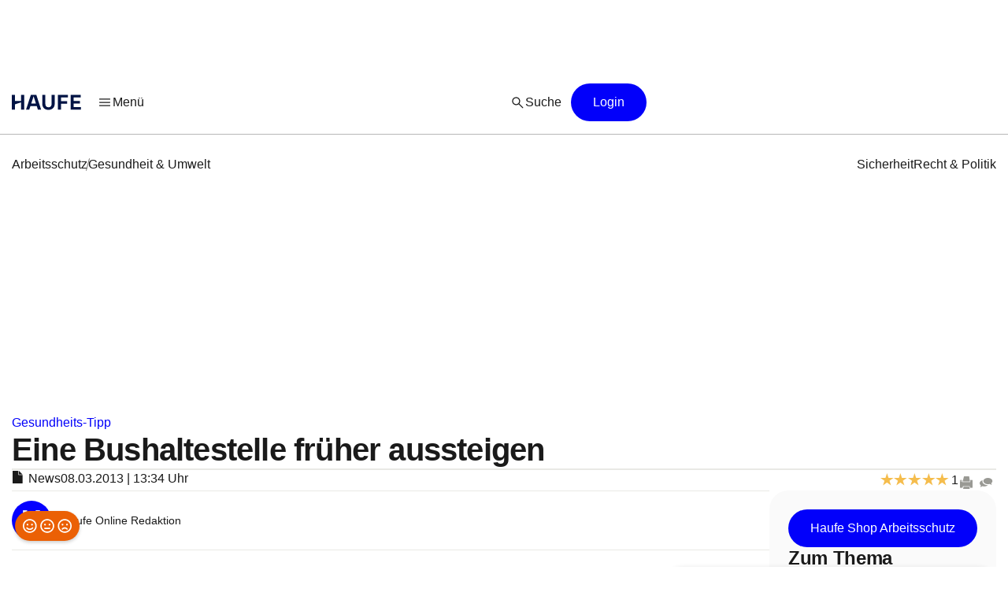

--- FILE ---
content_type: text/html;charset=UTF-8
request_url: https://www.haufe.de/fragment/swipe/94?type=journal_main&hiddenText=false&buttonShown=false&itemsToShow=6&isOverview=false&enclosingPageLink=/arbeitsschutz/
body_size: 1593
content:
<div class="carousel-inner split-6" role="listbox" data-totalItems="2">
    <div class="item active carousel-teaser-wrapper">
                    <a href="/personal/zeitschrift/personalmagazin/jahrgang-2026-48-88944.html" target="_self">
                            <article class="teaser teaser__wrapper-v1" data-link="/personal/zeitschrift/personalmagazin/jahrgang-2026-48-88944.html"
         title="Personalmagazin">
    <div class="teaser__content-v1">
        <header class="as-link teaser__title-v1">Personalmagazin</header>
        <figure class="">
    <img alt="Personalmagazin 2/2026" width="250" height="333"
         title="Personalmagazin 2/2026" src="https://www.haufe.de/image/personalmagazin-22026-670956-1.png?trafo=3x4&amp;width=250&amp;digest=22xkHr08tgeIBIOnfXQKrbnfILEmhj9Czlso7YBNCzU%3D"/>
    </figure>


<p class="teaser__text-v1">
            Personalmagazin ist Deutschlands meistgelesenes Fachmagazin im Personalwesen. ...</p>
    </div>
    </article>
</a>
                    <a href="/personal/zeitschrift/personalmagazin-neues-lernen/jahrgang-2025-48-589624.html" target="_self">
                            <article class="teaser teaser__wrapper-v1" data-link="/personal/zeitschrift/personalmagazin-neues-lernen/jahrgang-2025-48-589624.html"
         title="personalmagazin - neues lernen">
    <div class="teaser__content-v1">
        <header class="as-link teaser__title-v1">personalmagazin - neues lernen</header>
        <figure class="">
    <img alt="neues lernen 6/2025" width="250" height="333"
         title="neues lernen 6/2025" src="https://www.haufe.de/image/neues-lernen-62025-665672-2.png?trafo=3x4&amp;width=250&amp;digest=rCAHXrcmM5xomlhPYxStFkRNO4QG2ZafFv8jO4W70sA%3D"/>
    </figure>


<p class="teaser__text-v1">
            personalmagazin - neues lernen ist das unabhängige Leitmedium für Personal- und Organisationsentwickler und -entwicklerinnen und alle, die Lernen und Entwicklung im Unternehmen vorantreiben.</p>
    </div>
    </article>
</a>
                    </a>
                    </a>
                    </a>
                    </a>
                    </div>
            </div>

<div class="carousel-controls-indicators">
    <ol class="carousel-indicators">
        <li data-target="#" data-slide-to="0" class=" active"></li>
            </ol>
    <div class="carousel-control-outer">
        <a class="left carousel-control" href="#" data-slide="prev">
            <button
            id="slide-back"
            class=" icon-button--borderless icon-button  icon-button--small "
            title="left"
            role="button"
            aria-label="left"
            >
        <div class="iconV2 icon--16px " >
    <svg xmlns="http://www.w3.org/2000/svg" width="24" height="24" viewBox="0 0 24 24" fill="none">
        <path d="M7.18642 12.75L10.4787 16.0422C10.6275 16.1911 10.7009 16.3652 10.6989 16.5645C10.6971 16.7638 10.6237 16.9411 10.4787 17.0962C10.3237 17.2512 10.1455 17.3313 9.94417 17.3365C9.74283 17.3417 9.56467 17.2667 9.40967 17.1115L4.93067 12.6327C4.75 12.4519 4.65967 12.241 4.65967 12C4.65967 11.759 4.75 11.5481 4.93067 11.3672L9.40967 6.8885C9.55834 6.73983 9.73492 6.66641 9.93942 6.66825C10.1439 6.67025 10.3237 6.74875 10.4787 6.90375C10.6237 7.05891 10.6987 7.23458 10.7037 7.43075C10.7088 7.62691 10.6338 7.80258 10.4787 7.95775L7.18642 11.25H18.9519C19.1648 11.25 19.3429 11.3218 19.4864 11.4655C19.6301 11.609 19.7019 11.7872 19.7019 12C19.7019 12.2128 19.6301 12.391 19.4864 12.5345C19.3429 12.6782 19.1648 12.75 18.9519 12.75H7.18642Z" fill="#262626"/>
</svg></div></button>
</a>
        <a class="right carousel-control" href="#" data-slide="next">
            <button
            id="slide-forward"
            class=" icon-button--borderless icon-button  icon-button--small "
            title="right"
            role="button"
            aria-label="right"
            >
        <div class="iconV2 icon--16px " >
    <svg width="24" height="24" viewBox="0 0 24 24" fill="none" xmlns="http://www.w3.org/2000/svg">
  <path d="M16.6115 12.7501H5.25C5.03717 12.7501 4.859 12.6782 4.7155 12.5346C4.57183 12.3911 4.5 12.2129 4.5 12.0001C4.5 11.7872 4.57183 11.6091 4.7155 11.4656C4.859 11.3219 5.03717 11.2501 5.25 11.2501H16.6115L13.3193 7.95783C13.1706 7.809 13.0972 7.63491 13.099 7.43558C13.101 7.23625 13.1744 7.059 13.3193 6.90383C13.4744 6.74883 13.6526 6.66875 13.8538 6.66358C14.0551 6.65841 14.2333 6.73341 14.3885 6.88858L18.8673 11.3673C18.9609 11.461 19.0269 11.5597 19.0652 11.6636C19.1037 11.7674 19.123 11.8796 19.123 12.0001C19.123 12.1206 19.1037 12.2327 19.0652 12.3366C19.0269 12.4404 18.9609 12.5392 18.8673 12.6328L14.3885 17.1116C14.2397 17.2602 14.0631 17.3337 13.8587 17.3318C13.6542 17.3298 13.4744 17.2513 13.3193 17.0963C13.1744 16.9412 13.0994 16.7655 13.0943 16.5693C13.0891 16.3732 13.1641 16.1975 13.3193 16.0423L16.6115 12.7501Z" fill="#1A1A1A"/>
</svg></div></button>
</a>
    </div>
</div>